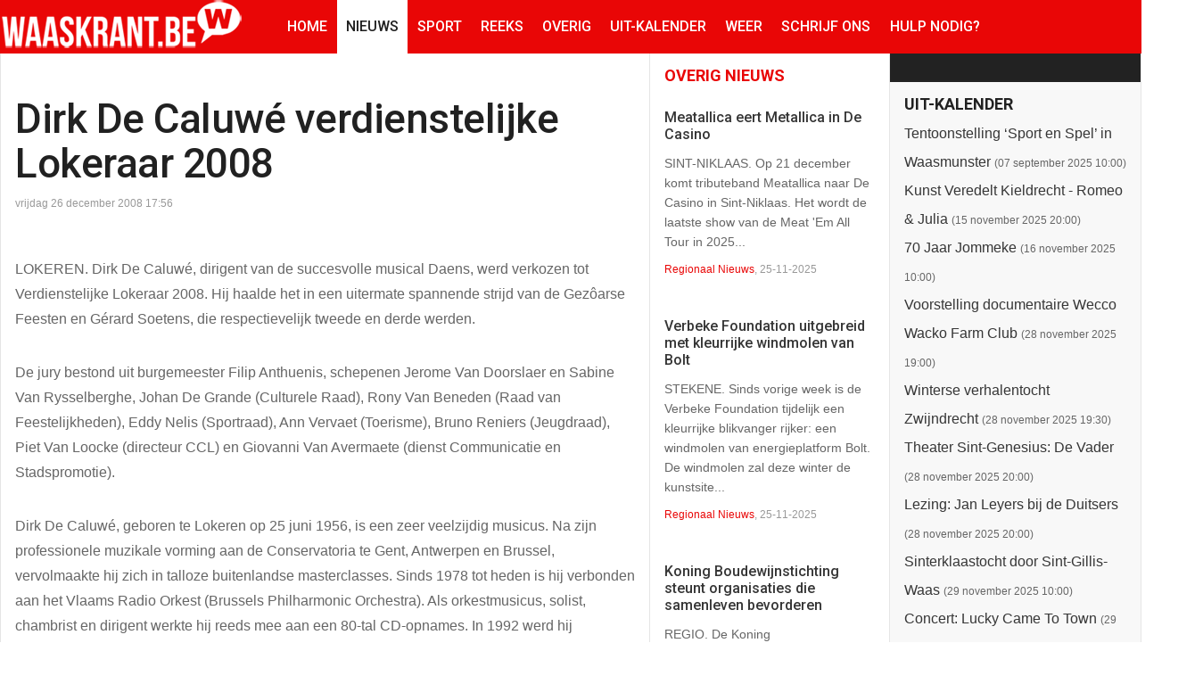

--- FILE ---
content_type: text/html; charset=utf-8
request_url: https://waaskrant.be/nieuws/10878-dirk-de-caluwe-verdienstelijke-lokeraar-2008-v15-10878
body_size: 14835
content:
<!DOCTYPE html>
<html lang="nl-nl" >
<head>
		 
          <meta name="viewport" content="width=device-width, initial-scale=1, maximum-scale=2.0">
      
    <base href="https://waaskrant.be/nieuws/10878-dirk-de-caluwe-verdienstelijke-lokeraar-2008-v15-10878" />
	<meta http-equiv="content-type" content="text/html; charset=utf-8" />
	<meta name="keywords" content="verdienstelijkelokeraar" />
	<meta property="og:title" content="Dirk De Caluwé verdienstelijke Lokeraar 2008" />
	<meta property="og:type" content="article" />
	<meta property="og:url" content="https://waaskrant.be/nieuws/10878-dirk-de-caluwe-verdienstelijke-lokeraar-2008-v15-10878" />
	<meta property="og:site_name" content="Waaskrant" />
	<title>Dirk De Caluwé verdienstelijke Lokeraar 2008 - Waaskrant</title>
	<link href="https://www.waaskrant.be/templates/gk_news/images/favicon.ico" rel="shortcut icon" type="image/vnd.microsoft.icon" />
	<link href="https://www.waaskrant.be/templates/gk_news/css/k2.css" rel="stylesheet" type="text/css" />
	<link href="https://www.waaskrant.be/templates/gk_news/css/normalize.css" rel="stylesheet" type="text/css" />
	<link href="https://www.waaskrant.be/templates/gk_news/css/layout.css" rel="stylesheet" type="text/css" />
	<link href="https://www.waaskrant.be/templates/gk_news/css/joomla.css" rel="stylesheet" type="text/css" />
	<link href="https://www.waaskrant.be/templates/gk_news/css/system/system.css" rel="stylesheet" type="text/css" />
	<link href="https://www.waaskrant.be/templates/gk_news/css/template.css" rel="stylesheet" type="text/css" />
	<link href="https://www.waaskrant.be/templates/gk_news/css/menu/menu.css" rel="stylesheet" type="text/css" />
	<link href="https://www.waaskrant.be/templates/gk_news/css/gk.stuff.css" rel="stylesheet" type="text/css" />
	<link href="https://www.waaskrant.be/templates/gk_news/css/font-awesome.min.css" rel="stylesheet" type="text/css" />
	<link href="https://www.waaskrant.be/templates/gk_news/css/style1.css" rel="stylesheet" type="text/css" />
	<link href="https://www.waaskrant.be/templates/gk_news/css/typography/typography.style1.css" rel="stylesheet" type="text/css" />
	<link href="//fonts.googleapis.com/css?family=Roboto:400,500,700,400italic" rel="stylesheet" type="text/css" />
	<link href="/media/mod_rseventspro_upcoming/css/style.css?0d28313f13d16dbfe03a92d06af1eb96" rel="stylesheet" type="text/css" />
	<link href="https://www.waaskrant.be/modules/mod_news_pro_gk5/interface/css/style.css" rel="stylesheet" type="text/css" />
	<link href="/modules/mod_relateditems_xtd/tmpl/default/grid.min.css?v=2.0.0" rel="stylesheet" type="text/css" />
	<link href="/modules/mod_relateditems_xtd/tmpl/default/animate.min.css?v=2.0.0" rel="stylesheet" type="text/css" />
	<link href="/modules/mod_relateditems_xtd/tmpl/default/skin/.css?v=2.0.0" rel="stylesheet" type="text/css" />
	<link href="/plugins/system/cookiespolicynotificationbar/assets/css/cpnb-style.min.css" rel="stylesheet" media="all" type="text/css" />
	<style type="text/css">
.gkcol { width: 220px; }body,
.box .header small,
dl#tabs dt.tabs span h3, 
dl.tabs dt.tabs span h3,
.gkMenu > ul > li li,
.bigtitle h3.header,
.box.badge-new .header::after,
.box.badge-popular .header::after,
.box.badge-top .header::after { font-family: Arial, Helvetica, sans-serif; }
h1, h2, h3, h4, h5, h6,#gkLogo.text,
.gkMenu > ul > li,
#gkTopMenu,
#gkUserArea,
.box .header,
.itemAuthorContent h3,
.gkTabsNav,
th,
.nsphover .nspInfo2 { font-family: 'Roboto', Arial, sans-serif; }
.blank { font-family: Arial, Helvetica, sans-serif; }
.blank { font-family: Arial, Helvetica, sans-serif; }
@media screen and (max-width: 772.5px) {
	    	#k2Container .itemsContainer { width: 100%!important; } 
	    	.cols-2 .column-1,
	    	.cols-2 .column-2,
	    	.cols-3 .column-1,
	    	.cols-3 .column-2,
	    	.cols-3 .column-3,
	    	.demo-typo-col2,
	    	.demo-typo-col3,
	    	.demo-typo-col4 {width: 100%; }
	    	}#gkSidebar { width: 22%; }
#gkSearch { width: 22%; }
#gkBreadcrumb { width: 78%; }
#gkPageContent { background-position: 78% 0!important; }#gkInset { width: 27%; }
#gkContent { background-position: 73% 0!important; }#gkMainbody > div { width: 100%; }
#gkContent { width: 78%; }
#gkContentWrap { width: 73%; }
.gkPage { max-width: 1920px; }
#menu156 > div,
#menu156 > div > .childcontent-inner { width: 220px; }
#menu165 > div,
#menu165 > div > .childcontent-inner { width: 220px; }


/* BEGIN: Cookies Policy Notification Bar - J! system plugin (Powered by: Web357.com) */
.cpnb-outer { border-color: rgba(32, 34, 38, 1); }
.cpnb-outer.cpnb-div-position-top { border-bottom-width: 1px; }
.cpnb-outer.cpnb-div-position-bottom { border-top-width: 1px; }
.cpnb-outer.cpnb-div-position-top-left, .cpnb-outer.cpnb-div-position-top-right, .cpnb-outer.cpnb-div-position-bottom-left, .cpnb-outer.cpnb-div-position-bottom-right { border-width: 1px; }
.cpnb-message { color: #F1F1F3; }
.cpnb-message a { color: #FFF }
.cpnb-button, .cpnb-button-ok, .cpnb-m-enableAllButton { -webkit-border-radius: 4px; -moz-border-radius: 4px; border-radius: 4px; font-size: 12px; color: #fff; background-color: rgba(59, 137, 199, 1); }
.cpnb-button:hover, .cpnb-button:focus, .cpnb-button-ok:hover, .cpnb-button-ok:focus, .cpnb-m-enableAllButton:hover, .cpnb-m-enableAllButton:focus { color: #fff; background-color: rgba(49, 118, 175, 1); }
.cpnb-button-decline, .cpnb-button-delete, .cpnb-button-decline-modal, .cpnb-m-DeclineAllButton { color: #fff; background-color: rgba(119, 31, 31, 1); }
.cpnb-button-decline:hover, .cpnb-button-decline:focus, .cpnb-button-delete:hover, .cpnb-button-delete:focus, .cpnb-button-decline-modal:hover, .cpnb-button-decline-modal:focus, .cpnb-m-DeclineAllButton:hover, .cpnb-m-DeclineAllButton:focus { color: #fff; background-color: rgba(175, 38, 20, 1); }
.cpnb-button-cancel, .cpnb-button-reload, .cpnb-button-cancel-modal { color: #fff; background-color: rgba(90, 90, 90, 1); }
.cpnb-button-cancel:hover, .cpnb-button-cancel:focus, .cpnb-button-reload:hover, .cpnb-button-reload:focus, .cpnb-button-cancel-modal:hover, .cpnb-button-cancel-modal:focus { color: #fff; background-color: rgba(54, 54, 54, 1); }
.cpnb-button-settings, .cpnb-button-settings-modal { color: #fff; background-color: rgba(90, 90, 90, 1); }
.cpnb-button-settings:hover, .cpnb-button-settings:focus, .cpnb-button-settings-modal:hover, .cpnb-button-settings-modal:focus { color: #fff; background-color: rgba(54, 54, 54, 1); }
.cpnb-button-more-default, .cpnb-button-more-modal { color: #fff; background-color: rgba(123, 138, 139, 1); }
.cpnb-button-more-default:hover, .cpnb-button-more-modal:hover, .cpnb-button-more-default:focus, .cpnb-button-more-modal:focus { color: #fff; background-color: rgba(105, 118, 119, 1); }
.cpnb-m-SaveChangesButton { color: #fff; background-color: rgba(133, 199, 136, 1); }
.cpnb-m-SaveChangesButton:hover, .cpnb-m-SaveChangesButton:focus { color: #fff; background-color: rgba(96, 153, 100, 1); }
@media only screen and (max-width: 600px) {
.cpnb-left-menu-toggle::after, .cpnb-left-menu-toggle-button {
content: "Categories";
}
}
/* END: Cookies Policy Notification Bar - J! system plugin (Powered by: Web357.com) */

	</style>
	<script type="application/json" class="joomla-script-options new">{"csrf.token":"df451c9f945de12cfbd6fe80d2738742","system.paths":{"root":"","base":""}}</script>
	<script src="/media/jui/js/jquery.min.js?0d28313f13d16dbfe03a92d06af1eb96" type="text/javascript"></script>
	<script src="/media/jui/js/jquery-noconflict.js?0d28313f13d16dbfe03a92d06af1eb96" type="text/javascript"></script>
	<script src="/media/jui/js/jquery-migrate.min.js?0d28313f13d16dbfe03a92d06af1eb96" type="text/javascript"></script>
	<script src="/media/jui/js/bootstrap.min.js?0d28313f13d16dbfe03a92d06af1eb96" type="text/javascript"></script>
	<script src="/media/system/js/mootools-core.js?0d28313f13d16dbfe03a92d06af1eb96" type="text/javascript"></script>
	<script src="/media/system/js/core.js?0d28313f13d16dbfe03a92d06af1eb96" type="text/javascript"></script>
	<script src="/media/system/js/mootools-more.js?0d28313f13d16dbfe03a92d06af1eb96" type="text/javascript"></script>
	<script src="https://www.waaskrant.be/templates/gk_news/js/gk.scripts.js" type="text/javascript"></script>
	<script src="https://www.waaskrant.be/templates/gk_news/js/gk.menu.js" type="text/javascript"></script>
	<script src="https://www.waaskrant.be/templates/gk_news/js/fitvids.jquery.js" type="text/javascript"></script>
	<script src="https://www.waaskrant.be/modules/mod_news_pro_gk5/interface/scripts/engine.jquery.js" type="text/javascript"></script>
	<script src="/plugins/system/cookiespolicynotificationbar/assets/js/cookies-policy-notification-bar.min.js" type="text/javascript"></script>
	<script type="text/javascript">

 $GKMenu = { height:true, width:false, duration: 250 };
$GK_TMPL_URL = "https://www.waaskrant.be/templates/gk_news";

$GK_URL = "https://www.waaskrant.be/";


// BEGIN: Cookies Policy Notification Bar - J! system plugin (Powered by: Web357.com)
var cpnb_config = {"w357_joomla_caching":0,"w357_position":"bottom","w357_show_close_x_icon":"1","w357_hide_after_time":"yes","w357_duration":"60","w357_animate_duration":"1000","w357_limit":"0","w357_message":"Wij gebruiken cookies om uw ervaring op onze website te verbeteren. Door het surfen op deze website, gaat u akkoord met de door ons gebruik van cookies.","w357_display_ok_btn":"1","w357_buttonText":"Ok, ik heb het begrepen.","w357_display_decline_btn":"1","w357_buttonDeclineText":"Decline","w357_display_cancel_btn":"0","w357_buttonCancelText":"Cancel","w357_display_settings_btn":0,"w357_buttonSettingsText":"Instellingen","w357_buttonMoreText":"Meer info","w357_buttonMoreLink":"","w357_display_more_info_btn":"1","w357_fontColor":"#F1F1F3","w357_linkColor":"#FFF","w357_fontSize":"12px","w357_backgroundColor":"rgba(50, 58, 69, 1)","w357_borderWidth":"1","w357_body_cover":"1","w357_overlay_state":"0","w357_overlay_color":"rgba(10, 10, 10, 0.3)","w357_height":"auto","w357_cookie_name":"cookiesDirective","w357_link_target":"_self","w357_popup_width":"800","w357_popup_height":"600","w357_customText":"\u003Ch1\u003ECookiesbeleid\u003C\/h1\u003E\u003Chr\u003E\u003Ch3\u003EAlgemeen gebruik\u003C\/h3\u003E\u003Cp\u003EWij gebruiken cookies, tracking pixels en aanverwante technologie op onze website. Cookies zijn kleine data bestanden welke door ons platform geplaatst worden en op uw apparaat opgeslagen worden. Onze website plaatst cookies van derden voor een verscheidenheid aan doeleinden waaronder voor de werking en personalisatie van de website. Cookies kunnen ook gebruikt worden om te tracken hoe u de website gebruikt om advertenties aan u te tonen op andere websites.\u003C\/p\u003E\u003Ch3\u003EDerde partijen\u003C\/h3\u003E\u003Cp\u003EOnze website maakt gebruik van verschillende diensten. Door het gebruik van onze website, kunnen deze diensten geanonimiseerde cookies in de browser van de bezoeker plaatsen en zouden zij hun eigen cookies in het cookie bestand van de bezoeker kunnen plaatsen. Sommige van deze diensten omvatten, maar zijn niet beperkt tot: Google, Facebook, Twitter, Adroll, MailChimp, Sucuri, Intercom en andere sociale netwerken, advertentie agentschappen, beveiligings firewalls, statistiek bedrijven en serviceproviders. Deze diensten kunnen mogelijk ook anonieme identifiers verzamelen als IP-adres, HTTP-verwijzer, Unieke apparaat Identifier en andere niet-persoonlijke identificeerbare informatie en server logs.\u003C\/p\u003E\u003Chr\u003E","w357_more_info_btn_type":"custom_text","w357_blockCookies":"1","w357_autoAcceptAfterScrolling":"0","w357_numOfScrolledPixelsBeforeAutoAccept":"300","w357_reloadPageAfterAccept":"0","w357_enableConfirmationAlerts":"0","w357_enableConfirmationAlertsForAcceptBtn":0,"w357_enableConfirmationAlertsForDeclineBtn":0,"w357_enableConfirmationAlertsForDeleteBtn":0,"w357_confirm_allow_msg":"Door deze actie uit te voeren zullen alle ingestelde cookies voor deze website ingeschakeld worden. Weet u zeker dat u alle cookies voor deze website wilt inschakelen?","w357_confirm_delete_msg":"Door deze actie uit te voeren zullen alle ingestelde cookies voor deze website uitgeschakeld en verwijderd worden in uw browser. Weet u zeker dat u alle cookies voor deze website wilt uitschakelen en verwijderen in uw browser?","w357_show_in_iframes":"0","w357_shortcode_is_enabled_on_this_page":0,"w357_base_url":"https:\/\/www.waaskrant.be\/","w357_base_ajax_url":"https:\/\/www.waaskrant.be\/","w357_current_url":"https:\/\/waaskrant.be\/nieuws\/10878-dirk-de-caluwe-verdienstelijke-lokeraar-2008-v15-10878","w357_always_display":"0","w357_show_notification_bar":true,"w357_expiration_cookieSettings":"365","w357_expiration_cookieAccept":"365","w357_expiration_cookieDecline":"180","w357_expiration_cookieCancel":"3","w357_accept_button_class_notification_bar":"cpnb-accept-btn","w357_decline_button_class_notification_bar":"cpnb-decline-btn","w357_cancel_button_class_notification_bar":"cpnb-cancel-btn","w357_settings_button_class_notification_bar":"cpnb-settings-btn","w357_moreinfo_button_class_notification_bar":"cpnb-moreinfo-btn","w357_accept_button_class_notification_bar_modal_window":"cpnb-accept-btn-m","w357_decline_button_class_notification_bar_modal_window":"cpnb-decline-btn-m","w357_save_button_class_notification_bar_modal_window":"cpnb-save-btn-m","w357_buttons_ordering":"[\u0022ok\u0022,\u0022decline\u0022,\u0022cancel\u0022,\u0022settings\u0022,\u0022moreinfo\u0022]"};
// END: Cookies Policy Notification Bar - J! system plugin (Powered by: Web357.com)


// BEGIN: Cookies Policy Notification Bar - J! system plugin (Powered by: Web357.com)
var cpnb_cookiesCategories = {"cookie_categories_group0":{"cookie_category_id":"required-cookies","cookie_category_name":"Required Cookies","cookie_category_description":"The Required or Functional cookies relate to the functionality of our websites and allow us to improve the service we offer to you through our websites, for example by allowing you to carry information across pages of our website to avoid you having to re-enter information, or by recognizing your preferences when you return to our website.","cookie_category_checked_by_default":"2","cookie_category_status":"1"},"cookie_categories_group1":{"cookie_category_id":"analytical-cookies","cookie_category_name":"Analytical Cookies","cookie_category_description":"Analytical cookies allow us to recognize and to count the number of visitors to our website, to see how visitors move around the website when they are using it and to record which content viewers view and are interested in. This helps us to determine how frequently particular pages and advertisements are visited and to determine the most popular areas of our website. This helps us to improve the service which we offer to you by helping us make sure our users are finding the information they are looking for, by providing anonymized demographic data to third parties in order to target advertising more appropriately to you, and by tracking the success of advertising campaigns on our website.","cookie_category_checked_by_default":"1","cookie_category_status":"1"},"cookie_categories_group2":{"cookie_category_id":"social-media-cookies","cookie_category_name":"Social Media","cookie_category_description":"These cookies allow you to share Website content with social media platforms (e.g., Facebook, Twitter, Instagram). We have no control over these cookies as they are set by the social media platforms themselves.","cookie_category_checked_by_default":"1","cookie_category_status":"1"},"cookie_categories_group3":{"cookie_category_id":"targeted-advertising-cookies","cookie_category_name":"Targeted Advertising Cookies","cookie_category_description":"Advertising and targeting cookies are used to deliver advertisements more relevant to you, but can also limit the number of times you see an advertisement and be used to chart the effectiveness of an ad campaign by tracking users’ clicks. They can also provide security in transactions. They are usually placed by third-party advertising networks with a website operator’s permission but can be placed by the operator themselves. They can remember that you have visited a website, and this information can be shared with other organizations, including other advertisers. They cannot determine who you are though, as the data collected is never linked to your profile.","cookie_category_checked_by_default":"1","cookie_category_status":"1"}};
// END: Cookies Policy Notification Bar - J! system plugin (Powered by: Web357.com)


// BEGIN: Cookies Policy Notification Bar - J! system plugin (Powered by: Web357.com)
var cpnb_manager = {"w357_m_modalState":"0","w357_m_floatButtonState":"1","w357_m_floatButtonPosition":"bottom_left","w357_m_HashLink":"cookies","w357_m_modal_menuItemSelectedBgColor":"rgba(200, 200, 200, 1)","w357_m_saveChangesButtonColorAfterChange":"rgba(13, 92, 45, 1)","w357_m_floatButtonIconSrc":"https:\/\/www.waaskrant.be\/media\/plg_system_cookiespolicynotificationbar\/icons\/cpnb-cookies-manager-icon-1-64x64.png","w357_m_FloatButtonIconType":"image","w357_m_FloatButtonIconFontAwesomeName":"fas fa-cookie-bite","w357_m_FloatButtonIconFontAwesomeSize":"fa-lg","w357_m_FloatButtonIconFontAwesomeColor":"rgba(61, 47, 44, 0.84)","w357_m_FloatButtonIconUikitName":"cog","w357_m_FloatButtonIconUikitSize":"1","w357_m_FloatButtonIconUikitColor":"rgba(61, 47, 44, 0.84)","w357_m_floatButtonText":"Cookies Manager","w357_m_modalHeadingText":"Geavanceerde cookie-instellingen","w357_m_checkboxText":"Geactiveerd","w357_m_lockedText":"(Vergrendeld)","w357_m_EnableAllButtonText":"Sta Alle Cookies toe","w357_m_DeclineAllButtonText":"Alle Cookies Afwijzen","w357_m_SaveChangesButtonText":"Instellingen Opslaan","w357_m_confirmationAlertRequiredCookies":"Deze cookies zijn strikt noodzakelijk voor deze website. U kunt deze categorie cookies niet uitschakelen. Dank u voor uw begrip!"};
// END: Cookies Policy Notification Bar - J! system plugin (Powered by: Web357.com)

	</script>
	<link rel="apple-touch-icon" href="https://www.waaskrant.be/templates/gk_news/images/touch-device.png">
	<link rel="apple-touch-icon-precomposed" href="https://www.waaskrant.be/templates/gk_news/images/touch-device.png">

    <link rel="stylesheet" href="https://www.waaskrant.be/templates/gk_news/css/small.desktop.css" media="(max-width: 1920px)" />
<link rel="stylesheet" href="https://www.waaskrant.be/templates/gk_news/css/tablet.css" media="(max-width: 1030px)" />
<link rel="stylesheet" href="https://www.waaskrant.be/templates/gk_news/css/small.tablet.css" media="(max-width: 900px)" />
<link rel="stylesheet" href="https://www.waaskrant.be/templates/gk_news/css/mobile.css" media="(max-width: 640px)" />
<link rel="stylesheet" href="https://www.waaskrant.be/templates/gk_news/css/override.css" />

<!--[if IE 9]>
<link rel="stylesheet" href="https://www.waaskrant.be/templates/gk_news/css/ie/ie9.css" type="text/css" />
<![endif]-->

<!--[if IE 8]>
<link rel="stylesheet" href="https://www.waaskrant.be/templates/gk_news/css/ie/ie8.css" type="text/css" />
<![endif]-->

<!--[if lte IE 7]>
<link rel="stylesheet" href="https://www.waaskrant.be/templates/gk_news/css/ie/ie7.css" type="text/css" />
<![endif]-->

<!--[if (gte IE 6)&(lte IE 8)]>
<script type="text/javascript" src="https://www.waaskrant.be/templates/gk_news/js/respond.js"></script>
<script type="text/javascript" src="https://www.waaskrant.be/templates/gk_news/js/selectivizr.js"></script>
<script type="text/javascript" src="http://html5shim.googlecode.com/svn/trunk/html5.js"></script>
<![endif]-->

	 </head>
<body data-tablet-width="1030" data-mobile-width="640" data-smoothscroll="1">
			
	
        
    <section id="gkPageTop" >
    	<div class="gkPage">                    	
		    
          <a href="https://www.waaskrant.be/" id="gkLogo">
        <img src="https://www.waaskrant.be/images/logo_waaskrant_web2016.png" alt="Waaskrant" />
     </a>
     		    
		    		    <div id="gkMobileMenu">
		    	<i></i>
		    </div>
		    		    
		    		    
		    		    <div class="gkMainMenu">
		    	<nav id="gkExtraMenu" class="gkMenu">
<ul class="gkmenu level0"><li  class="first"><a href="https://www.waaskrant.be/"  class=" first" id="menu301"  >Home</a></li><li  class="active"><a href="/nieuws"  class=" active" id="menu155"  >Nieuws</a></li><li  class="haschild"><a href="/sport"  class=" haschild" id="menu156"  >Sport</a><div class="childcontent">
<div class="childcontent-inner">
<div class="gkcol gkcol  first"><ul class="gkmenu level1"><li  class="first"><a href="/sport/biljart"  class=" first" id="menu157"  >Biljart</a></li><li ><a href="/sport/tennis"  id="menu158"  >Tennis</a></li><li ><a href="/sport/voetbal"  id="menu159"  >Voetbal</a></li><li ><a href="/sport/watersport"  id="menu160"  >Watersport</a></li><li ><a href="/sport/wielersport"  id="menu161"  >Wielersport</a></li><li ><a href="/sport/zaalsport"  id="menu162"  >Zaalsport</a></li><li  class="last"><a href="/sport/overig-sportnieuws"  class=" last" id="menu163"  >Overig sportnieuws</a></li></ul></div>
</div>
</div></li><li ><a href="/reeks"  id="menu180"  >Reeks</a></li><li ><a href="/overig-nieuws"  id="menu356"  >Overig</a></li><li  class="haschild"><a href="/uit-kalender"  class=" haschild" id="menu165"  >Uit-Kalender</a><div class="childcontent">
<div class="childcontent-inner">
<div class="gkcol gkcol  first"><ul class="gkmenu level1"><li  class="first"><a href="/uit-kalender/zo-werkt-het"  class=" first" id="menu2628"  >Zo werkt het</a></li></ul></div>
</div>
</div></li><li ><a href="/weer"  id="menu177"  >Weer</a></li><li ><a href="/schrijf-ons"  id="menu429"  >Schrijf ons</a></li><li ></li><li  class="last"><a href="/hulp-nodig"  class=" last" id="menu2627"  >Hulp nodig?</a></li></ul>
</nav>   
	    	</div>
	    	    	</div>
    </section>
    
    
		
	
	<div id="gkPageContent" class="gkPage">
    	<section id="gkContent">					
			<div id="gkContentWrap">
								
								
				
					
				
				<section id="gkMainbody">
					<div>
											
<article class="item-page view-article" itemscope itemtype="https://schema.org/Article">
<meta itemprop="inLanguage" content="nl-NL" />
		
	<header>
		
				<h1 itemprop="name">
			 Dirk De Caluwé verdienstelijke Lokeraar 2008		</h1>
		
				<ul>	
						<li class="created">
				<time datetime ="2008-12-26T17:56:19+01:00"  itemprop="dateCreated">
					vrijdag 26 december 2008 17:56				</time>
			</li>
			
					</ul>
			</header>

	


<div class="itemBody">
		
		
		
		
	
		
		
		<span itemprop="articleBody" class="articleFullText">
		<p>LOKEREN. Dirk De Caluwé, dirigent van de succesvolle musical Daens, werd verkozen tot Verdienstelijke Lokeraar 2008. Hij haalde het in een uitermate spannende strijd van de Gezôarse Feesten en Gérard Soetens, die respectievelijk tweede en derde werden.</p>
 
<p>De jury bestond uit burgemeester Filip Anthuenis, schepenen Jerome Van Doorslaer en Sabine Van Rysselberghe, Johan De Grande (Culturele Raad), Rony Van Beneden (Raad van Feestelijkheden), Eddy Nelis (Sportraad), Ann Vervaet (Toerisme), Bruno Reniers (Jeugdraad), Piet Van Loocke (directeur CCL) en Giovanni Van Avermaete (dienst Communicatie en Stadspromotie).</p>
<p>Dirk De Caluwé, geboren te Lokeren op 25 juni 1956, is een zeer veelzijdig musicus. Na zijn professionele muzikale vorming aan de Conservatoria te Gent, Antwerpen en Brussel, vervolmaakte hij zich in talloze buitenlandse masterclasses. Sinds 1978 tot heden is hij verbonden aan het Vlaams Radio Orkest (Brussels Philharmonic Orchestra). Als orkestmusicus, solist, chambrist en dirigent werkte hij reeds mee aan een 80-tal CD-opnames. In 1992 werd hij aangesteld als docent orkestdirectie aan het Conservatorium Antwerpen.</p>
<p>Hij is één van de weinige Belgische dirigenten die het wereldvermaarde London Philharmonic Orchestra mochten dirigeren. Zijn veelzijdigheid wordt bewezen als men ziet welke internationale grootheden zijn pad doorkruisten, o.a.: Walter Boeykens, Robert Groslot, Toots Tielemans, Luciano Pavarotti, Placido Domingo, José Carreras, Andrea Bocelli, Sting en Joe Cocker. In 2001 dirigeerde hij de succesvolle musical 'Kuifje', in 2002 het Philharmonisch Orkest van Praag, in 2003 de Muziekkapel van de Koninklijke Nederlandse Luchtmacht. Van 1987 tot 2007 was hij dirigent van het Koninklijk Harmonieorkest Ste-Cecila Zele. Onder zijn 20-jarige leiding groeide dit 'superieur' orkest uit tot een van de meest toonaangevende muziekverenigingen van Vlaanderen.</p>
<p>In Lokeren wist Dirk ettelijke jaren lang jonge musici te enthousiasmeren als leraar maar ook als interim-directeur van de Stedelijke Muziekacademie. Voor heel veel Lokeraars klinken ook de Kerstaperitieven en de Nieuwjaarsconcerten in het Cultureel Centrum onder zijn leiding nog na.</p>
<p>Het is bijna onbegonnen werk een opsomming te geven van alle creaties die de Lokerse dirigent reeds gebracht heeft.  Om er enkele te noemen:<br />- dirigeerde in 2007 'Tura in symfonie' in Vorst Nationaal. Dit concert werd uitgezonden door TV1, en haalde maar liefst 430.000 kijkers, met een waarderingscijfer van 8,2, wat uitzonderlijk is voor een muziekspecial;<br />- Van mei tot november 2007 dirigeerde hij de succesvolle herneming van de musical Kuifje in het Nieuw Luxor Theater te Rotterdam, het Casino Kursaal te Oostende en de Stadsschouwburg te Antwerpen;<br />- Educatieve DVD 'Young composers meet Young conductors': hierin worden studenten orkestdirectie van Dirk De Caluwé van begin tot eindfase begeleid en opgeleid.  De DVD wordt uitgegeven door Beriato Music en kent een zeer grote internationale verspreiding, zelfs tot in Japan;<br />- Dirk dirigeerde de soundtrack van en met Jan Leyers voor de film 'Buitenspel' van Jan Verheyen.</p>
<p>Dit jaar werkte hij zich in de kijker als dirigent van de musical Daens, de 'Beste Vlaamse Musical ooit'. Als dirigent heeft Dirk De Caluwé uiteraard een groot aandeel in dit succes. Acteurs Jo De Meyere, Lucas Van den Eynde, Free Souffriau,… spelen en zingen er naast Chris Van den Durpel, die vroeger ook ooit verkozen werd tot verdienstelijke Lokeraar. De musical “Daens”, van Stijn Coninx - Frank Van Laecke - Dirk Brossé is een productie van Studio 100.</p>
<p>Vrijdagvoormiddag 19 december werd de laureaat in het Lokerse stadhuis voorgesteld aan de pers. Dirk De Caluwé praatte met een aanstekelijk enthousiasme over zijn werk, over Lokeren, over de musical Daens. Hij dankte de jury en zegde van zichzelf dat hij, zoals de meeste mensen, niet geheel verstoken is van een tikje ijdelheid. Mede daardoor doet de toekenning van de prijs hem ontzettend veel plezier.</p>
<p>"Ik ben een geboren en getogen Lokeraar. Al 52 jaar een trotse en fiere Lokeraar ook", aldus De Caluwé. Zijn ouders woonden op de hoek Kerkstraat-Poststraat; nauwelijks 5 meter daarvandaan houdt zijn broer nu taverne 'Den Abajour' open. Zelf woont hij in de Geuzenberg te Lokeren, is bijzonder gelukkig getrouwd met een rasechte Limburgse uit de Katarakt-streek Haspengouw, en vader van drie kinderen. Hij gaat 2 à 3 keer per week joggen in het Bospark-Verloren Bos.<br />Over zijn werk zegt Dirk: "Mijn echte plaats is op het podium. Dirigenten gaan heel lang mee. Als ik het geluk heb van even oud te worden als mijn vader, dan is Daens niet mijn laatste musical geweest. Dit is mijn ding." Aan de jeugd geeft hij de raad: "Doe iets wat ge met passie doet."</p>
<p align="center">
<div class="mosimage" style="width: 550px; border-width: 1px;"><img title="Image" src="/images/stories/regionws/2008/lok_2612_verdienstelijkelokeraar-550.jpg" border="0" alt="Image" hspace="6" width="550" height="413" />
<div class="mosimage_caption">Vlnr: Giovanni Van Avermaet, schepen Van Doorslaer, Dirk De Caluwé, Burgemeester Anthuenis, schepen Van Rysselberghe, Johan De Grande</div>
</div>
</p>
<p>De Verdienstelijke Lokeraar 2008, werkt met 'Daens' voor het eerst tijdelijk in dienst bij Studio 100. Zowel over de musical, als over productiehuis Studio 100, als over de locatie in Berchem, vertelt hij bijzonder enthousiast. Eigenlijk hoopt hij dat het vroegere postsorteercentrum in Berchem permanent zou kunnen behouden worden voor gelijkaardige producties.</p>
<p>Over de musical zelf vernemen we dat men komend weekend aan de 95ste voorstelling toe is. Voorlopige planning is dat er zou gespeeld worden tot 18 januari 2009. Dirk De Caluwé noemt het bijwonen van de musical een unieke, niet te missen ervaring en geeft nog de raad: “Als je dit wil zien, wacht niet te lang. Het komt daarna nooit meer terug, en wie nu niet gaat kijken kan er later spijt van hebben”. Hij voegt er nog bewonderend aan toe, bijzonder getroffen te zijn door de gedrevenheid en het professionalisme van acteur Jo De Meyere, die binnenkort 70 jaar wordt, maar als voorbeeld kan dienen voor veel jonge acteurs.</p>
<p>De officiële huldiging met overhandiging van een kunstwerk aan Verdienstelijke Lokeraar 2008 Dirk De Caluwé zal plaatshebben op 19 januari 2009 om 19.30 uur. Informatie en reservatie musical Daens via <a href="http://www.daens.be" target="_blank">daens.be</a> en <a href="http://www.sherpa.be" target="_blank">sherpa.be</a>. (jdw)</p>
<p> </p><p id="slidetag">&nbsp;</p>	</span>
	
		
		
	</div>
		
	
		<span class="item-social-icons">		
				<a href="https://www.facebook.com/sharer.php?u=https://waaskrant.be/nieuws/10878-dirk-de-caluwe-verdienstelijke-lokeraar-2008-v15-10878" target="_blank" title="Facebook" class="facebook icon-share-popup"><i class="fa fa-facebook"></i></a>
				
				<a href="http://twitter.com/intent/tweet?source=sharethiscom&amp;url=https://waaskrant.be/nieuws/10878-dirk-de-caluwe-verdienstelijke-lokeraar-2008-v15-10878" target="_blank" title="Twitter" class="twitter icon-share-popup"><i class="fa fa-twitter"></i></a>
				
				<a href="https://plus.google.com/share?url=https://waaskrant.be/nieuws/10878-dirk-de-caluwe-verdienstelijke-lokeraar-2008-v15-10878" target="_blank" title="Google+" class="google icon-share-popup"><i class="fa fa-google-plus"></i></a>
				
				<a href="javascript:void((function()%7Bvar%20e=document.createElement('script');e.setAttribute('type','text/javascript');e.setAttribute('charset','UTF-8');e.setAttribute('src','//assets.pinterest.com/js/pinmarklet.js?r='+Math.random()*99999999);document.body.appendChild(e)%7D)());" title="Pinterest" class="pinterest"><i class="fa fa-pinterest-p"></i></a>
				
				<a href="https://www.linkedin.com/cws/share?url=https://waaskrant.be/nieuws/10878-dirk-de-caluwe-verdienstelijke-lokeraar-2008-v15-10878" title="LinkedIn" class="linkedin icon-share-popup"><i class="fa fa-linkedin"></i></a>
				
			</span>
		
	
	  
	</article>
										</div>
					
									</section>
				
								<section id="gkMainbodyBottom">
					<div class="box color nomargin"><h3 class="header">Lees ook:</h3><div class="content"><div class="mfp_default_skin_ mfp_mid_96">  
    <div class="mfp-grid">  
                    <div class="mfp-col-xs-12 mfp-col-sm-6 mfp-col-md-INF mfp_default_item">
                    <div>
                                                            <h4 class="mfp_default_title">    
                        <a href="/nieuws/22904-acrosoma-is-meest-verdienstelijke-lokeraar-2013" itemprop="url">
                            Acrosoma is Meest Verdienstelijke Lokeraar 2013                        </a>
                    </h4>
                                                            		
                    <p class="mfp_introtext">
                                                LOKEREN. Tijdens een speciale huldezitting werd op maandag 28 januari in het Lokers stadhuis bekendgemaakt wie verkozen werd tot Meest Verdienstelijke Lokeraar 2013. De avond werd muzikaal...                    </p>
                                                            </div>
                </div>
                                <div class="mfp-col-xs-12 mfp-col-sm-6 mfp-col-md-INF mfp_default_item">
                    <div>
                                                            <h4 class="mfp_default_title">    
                        <a href="/nieuws/21425-acteur-tom-audenaert-meest-verdienstelijke-lokeraar-2011-v15-21425" itemprop="url">
                            Acteur Tom Audenaert meest verdienstelijke Lokeraar 2011                        </a>
                    </h4>
                                                            		
                    <p class="mfp_introtext">
                                                LOKEREN. In het Lokers stadhuis werd dinsdag  de naam bekend gemaakt van de Meest Verdienstelijke Lokeraar 2011: Tom Audenaert. De uit Lokeren afkomstige acteur werkte zich dit jaar in de kijker...                    </p>
                                                            </div>
                </div>
                                <div class="mfp-col-xs-12 mfp-col-sm-6 mfp-col-md-INF mfp_default_item">
                    <div>
                                                            <h4 class="mfp_default_title">    
                        <a href="/nieuws/18775-trofee-meest-verdienstelijke-lokeraar-officieel-uitgereikt-aan-sporting-v15-18775" itemprop="url">
                            Trofee Meest Verdienstelijke Lokeraar officieel uitgereikt aan Sporting                        </a>
                    </h4>
                                                            		
                    <p class="mfp_introtext">
                                                LOKEREN. Reeds eind vorig jaar raakte bekend dat voetbalclub Sporting Lokeren door een jury verkozen was tot Meest Verdienstelijke Lokeraar 2010. Voor de officiële uitreiking wensten het...                    </p>
                                                            </div>
                </div>
                                <div class="mfp-col-xs-12 mfp-col-sm-6 mfp-col-md-INF mfp_default_item">
                    <div>
                                                            <h4 class="mfp_default_title">    
                        <a href="/nieuws/18460-voorzitter-lambrecht-tevreden-met-sporting-lokeren-als-meest-verdienstelijke-lokeraar-2010-v15-18460" itemprop="url">
                            Voorzitter Lambrecht tevreden met Sporting Lokeren als Meest Verdienstelijke Lokeraar 2010                         </a>
                    </h4>
                                                            		
                    <p class="mfp_introtext">
                                                LOKEREN. Donderdagavond 23 dcember werd bekendgemaakt dat eersteklassevoetbalclub Sporting Lokeren verkozen is tot Verdienstelijkste Lokeraar 2010. De prijs wordt jaarlijks uitgereikt aan de persoon...                    </p>
                                                            </div>
                </div>
                                <div class="mfp-col-xs-12 mfp-col-sm-6 mfp-col-md-INF mfp_default_item">
                    <div>
                                                            <h4 class="mfp_default_title">    
                        <a href="/nieuws/18444-sporting-lokeren-is-meest-verdienstelijke-lokeraar-2010-v15-18444" itemprop="url">
                            Sporting Lokeren is Meest Verdienstelijke Lokeraar 2010                        </a>
                    </h4>
                                                            		
                    <p class="mfp_introtext">
                                                LOKEREN. Eersteklassevoetbalclub Sporting Lokeren werd donderdagavond 23 december verkozen tot Verdienstelijkste Lokeraar 2010. Deze keuze werd gemaakt door een comité met burgemeester Anthuenis,...                    </p>
                                                            </div>
                </div>
                                <div class="mfp-col-xs-12 mfp-col-sm-6 mfp-col-md-INF mfp_default_item">
                    <div>
                                                            <h4 class="mfp_default_title">    
                        <a href="/nieuws/14221-willy-linthout-meest-verdienstelijke-lokeraar-van-2009-v15-14221" itemprop="url">
                            Willy Linthout meest verdienstelijke Lokeraar van 2009                        </a>
                    </h4>
                                                            		
                    <p class="mfp_introtext">
                                                Willy Linthout krijgt als meest verdienstelijke Lokeraar van 2009 een kunstwerk van burgemeester Antheunis.LOKEREN. Striptekenaar Willy Linthout is donderdag verkozen tot meest verdienstelijke...                    </p>
                                                            </div>
                </div>
                            </div>
</div> 

</div></div>
				</section>
							</div>
			
						<aside id="gkInset" class="gkOnlyOne">
				<div class="box color nomargin"><h3 class="header">Overig nieuws</h3><div class="content">	<div class="nspMain color" id="nsp-nsp-118" data-config="{
				'animation_speed': 400,
				'animation_interval': 5000,
				'animation_function': 'Fx.Transitions.Expo.easeIn',
				'news_column': 1,
				'news_rows': 10,
				'links_columns_amount': 0,
				'links_amount': 0
			}">		
				
					<div class="nspArts bottom" style="width:100%;">
								<div class="nspArtScroll1">
					<div class="nspArtScroll2 nspPages1">
																	<div class="nspArtPage active nspCol1">
																				<div class="nspArt nspCol1" style="padding:1.25rem 0;">
								<h4 class="nspHeader tleft fnone"><a href="/nieuws/29626-meatallica-eert-metallica-in-de-casino"  title="Meatallica eert Metallica in De Casino" target="_self">Meatallica eert Metallica in De Casino</a></h4><p class="nspText tleft fleft">SINT-NIKLAAS. Op 21 december komt tributeband Meatallica naar De Casino in Sint-Niklaas. Het wordt de laatste show van de Meat 'Em All Tour in 2025...</p><p class="nspInfo nspInfo1 tleft fnone"><a href="/nieuws" target="_self">Regionaal Nieuws</a>, 25-11-2025</p>							</div>
																															<div class="nspArt nspCol1" style="padding:1.25rem 0;">
								<h4 class="nspHeader tleft fnone"><a href="/nieuws/29625-verbeke-foundation-uitgebreid-met-kleurrijke-windmolen-van-bolt"  title="Verbeke Foundation uitgebreid met kleurrijke windmolen van Bolt" target="_self">Verbeke Foundation uitgebreid met kleurrijke windmolen van Bolt</a></h4><p class="nspText tleft fleft">STEKENE. Sinds vorige week is de Verbeke Foundation tijdelijk een kleurrijke blikvanger rijker: een windmolen van energieplatform Bolt. De windmolen zal deze winter de kunstsite...</p><p class="nspInfo nspInfo1 tleft fnone"><a href="/nieuws" target="_self">Regionaal Nieuws</a>, 25-11-2025</p>							</div>
																															<div class="nspArt nspCol1" style="padding:1.25rem 0;">
								<h4 class="nspHeader tleft fnone"><a href="/nieuws/29624-koning-boudewijnstichting-steunt-organisaties-die-samenleven-bevorderen"  title="Koning Boudewijnstichting steunt organisaties die samenleven bevorderen" target="_self">Koning Boudewijnstichting steunt organisaties die samenleven bevorderen</a></h4><p class="nspText tleft fleft">REGIO. De Koning Boudewijnstichting steunt 14 Belgische organisaties die het samenleven en de inclusie van sociaal-economisch kwetsbare personen bevorderen. Daarvan komen twee projecten uit het...</p><p class="nspInfo nspInfo1 tleft fnone"><a href="/nieuws" target="_self">Regionaal Nieuws</a>, 25-11-2025</p>							</div>
																															<div class="nspArt nspCol1" style="padding:1.25rem 0;">
								<h4 class="nspHeader tleft fnone"><a href="/nieuws/29623-wegenwerken-in-centrum-sint-pauwels-duren-langer"  title="Wegenwerken in centrum Sint-Pauwels duren langer" target="_self">Wegenwerken in centrum Sint-Pauwels duren langer</a></h4><p class="nspText tleft fleft">SINT-GILLIS-WAAS. De Zandstraat, Dries en Potterstraat (N403) in het centrum van Sint-Pauwels, een deelgemeente van Sint-Gillis-Waas, krijgen sinds 12 november een opknapbeurt. Door de weersomstandigheden...</p><p class="nspInfo nspInfo1 tleft fnone"><a href="/nieuws" target="_self">Regionaal Nieuws</a>, 25-11-2025</p>							</div>
																															<div class="nspArt nspCol1" style="padding:1.25rem 0;">
								<h4 class="nspHeader tleft fnone"><a href="/nieuws/29622-lokeren-organiseert-opnieuw-een-binnenspeeldag"  title="Lokeren organiseert opnieuw een binnenspeeldag" target="_self">Lokeren organiseert opnieuw een binnenspeeldag</a></h4><p class="nspText tleft fleft">LOKEREN. De Binnenspeeldag van de stad Lokeren is morgen aan de zesde editie toe. De sportsites in Lokeren en Moerbeke worden dan omgevormd tot heuse...</p><p class="nspInfo nspInfo1 tleft fnone"><a href="/nieuws" target="_self">Regionaal Nieuws</a>, 18-11-2025</p>							</div>
																															<div class="nspArt nspCol1" style="padding:1.25rem 0;">
								<h4 class="nspHeader tleft fnone"><a href="/nieuws/29621-tijdelijke-mode-outlet-voor-wintersport-geopend"  title="Tijdelijke mode outlet voor wintersport geopend" target="_self">Tijdelijke mode outlet voor wintersport geopend</a></h4><p class="nspText tleft fleft">SINT-GILLIS-WAAS. Begin deze maand is aan de Zandstraat in Sint-Gillis-Waas een nieuwe, tijdelijke modewinkel voor wintersport geopend. De outlet biedt een collectie ski- en snowboardkleding...</p><p class="nspInfo nspInfo1 tleft fnone"><a href="/nieuws" target="_self">Regionaal Nieuws</a>, 18-11-2025</p>							</div>
																															<div class="nspArt nspCol1" style="padding:1.25rem 0;">
								<h4 class="nspHeader tleft fnone"><a href="/nieuws/29620-symbolische-geboorteboom-voor-183-geboortes"  title="Symbolische geboorteboom voor 183 geboortes" target="_self">Symbolische geboorteboom voor 183 geboortes</a></h4><p class="nspText tleft fleft">SINT-GILLIS-WAAS. De gemeente Sint-Gillis-Waas telde vorig jaar 183 geboortes. In plaats van een heus geboortebos kiest de gemeente voor een symbolische geboorteboom. Dat geboortebos komt...</p><p class="nspInfo nspInfo1 tleft fnone"><a href="/nieuws" target="_self">Regionaal Nieuws</a>, 18-11-2025</p>							</div>
																															<div class="nspArt nspCol1" style="padding:1.25rem 0;">
								<h4 class="nspHeader tleft fnone"><a href="/nieuws/29619-wase-gemeenten-moedigen-auto-en-fietsdelen-aan"  title="Wase gemeenten moedigen auto- en fietsdelen aan" target="_self">Wase gemeenten moedigen auto- en fietsdelen aan</a></h4><p class="nspText tleft fleft">REGIO. Zes Wase gemeenten gaan gedurende anderhalf jaar samenwerken om auto- en fietsdelen te promoten. Ze laten zich daarbij adviseren door Way To Go. De...</p><p class="nspInfo nspInfo1 tleft fnone"><a href="/nieuws" target="_self">Regionaal Nieuws</a>, 18-11-2025</p>							</div>
																															<div class="nspArt nspCol1" style="padding:1.25rem 0;">
								<h4 class="nspHeader tleft fnone"><a href="/nieuws/29618-politie-scheldewaas-houdt-verkeersacties-in-burcht-en-temse"  title="Politie Scheldewaas houdt verkeersacties in Burcht en Temse" target="_self">Politie Scheldewaas houdt verkeersacties in Burcht en Temse</a></h4><p class="nspText tleft fleft">GEMEENTE BKZ. De verkeersdienst van de politie Scheldewaas hield op vrijdag 14 november een en controleactie in de schoolomgeving van Burcht. Daarbij ging speciale aandacht...</p><p class="nspInfo nspInfo1 tleft fnone"><a href="/nieuws" target="_self">Regionaal Nieuws</a>, 17-11-2025</p>							</div>
																															<div class="nspArt nspCol1" style="padding:1.25rem 0;">
								<h4 class="nspHeader tleft fnone"><a href="/nieuws/29617-rode-kuis-beveren-zwijndrecht-organiseert-lessen-reanimeren-en-defibrilleren"  title="Rode Kuis Beveren-Zwijndrecht organiseert lessen reanimeren en defibrilleren" target="_self">Rode Kuis Beveren-Zwijndrecht organiseert lessen reanimeren en defibrilleren</a></h4><p class="nspText tleft fleft">GEMEENTE BKZ. Rode Kruis Beveren-Zwijndrecht organiseert twee themalessen Reanimeren en defibrilleren Hartveilig. De gratis opleidingen gaan door op dinsdag 25 november en op donderdag 18...</p><p class="nspInfo nspInfo1 tleft fnone"><a href="/nieuws" target="_self">Regionaal Nieuws</a>, 17-11-2025</p>							</div>
												</div>
																</div>

									</div>
			</div>
		
				
			</div>
</div></div>
			</aside>
			    	</section>
    	
    	    	<aside id="gkSidebar">
    		<div class="box  dark nomarg nomargin"><div class="content">

<div class="custom dark nomarg"  >

	<a class="weatherwidget-io" href="https://forecast7.com/nl/51d214d26/beveren/" data-label_1="BEVEREN" data-label_2="weerbericht" data-icons="Climacons Animated" data-days="5" data-theme="dark" >BEVEREN weerbericht</a>
<script>
!function(d,s,id){var js,fjs=d.getElementsByTagName(s)[0];if(!d.getElementById(id)){js=d.createElement(s);js.id=id;js.src='https://weatherwidget.io/js/widget.min.js';fjs.parentNode.insertBefore(js,fjs);}}(document,'script','weatherwidget-io-js');
</script>	
</div>
</div></div><div class="box  light"><h3 class="header">Uit-Kalender</h3><div class="content">
<div id="rsepro-upcoming-module">
		<ul class="rsepro_upcoming light row-fluid">
								<li class="span12">
			<a  href="/uit-kalender/evenement/1876-tentoonstelling-sport-en-spel-in-waasmunster">Tentoonstelling ‘Sport en Spel’ in Waasmunster</a>  <small>(07 september 2025 10:00)</small>
		</li>
			</ul>
		<ul class="rsepro_upcoming light row-fluid">
								<li class="span12">
			<a  href="/uit-kalender/evenement/1973-kunst-veredelt-kieldrecht-romeo-julia">Kunst Veredelt Kieldrecht - Romeo & Julia</a>  <small>(15 november 2025 20:00)</small>
		</li>
			</ul>
		<ul class="rsepro_upcoming light row-fluid">
								<li class="span12">
			<a  href="/uit-kalender/evenement/2010-70-jaar-jommeke">70 Jaar Jommeke</a>  <small>(16 november 2025 10:00)</small>
		</li>
			</ul>
		<ul class="rsepro_upcoming light row-fluid">
								<li class="span12">
			<a  href="/uit-kalender/evenement/1987-voorstelling-documentaire-wecco-wacko-farm-club">Voorstelling documentaire Wecco Wacko Farm Club</a>  <small>(28 november 2025 19:00)</small>
		</li>
			</ul>
		<ul class="rsepro_upcoming light row-fluid">
								<li class="span12">
			<a  href="/uit-kalender/evenement/2005-winterse-verhalentocht-zwijndrecht">Winterse verhalentocht Zwijndrecht</a>  <small>(28 november 2025 19:30)</small>
		</li>
			</ul>
		<ul class="rsepro_upcoming light row-fluid">
								<li class="span12">
			<a  href="/uit-kalender/evenement/1950-theater-sint-genesius-de-vader">Theater Sint-Genesius: De Vader</a>  <small>(28 november 2025 20:00)</small>
		</li>
			</ul>
		<ul class="rsepro_upcoming light row-fluid">
								<li class="span12">
			<a  href="/uit-kalender/evenement/2008-lezing-jan-leyers-bij-de-duitsers">Lezing: Jan Leyers bij de Duitsers</a>  <small>(28 november 2025 20:00)</small>
		</li>
			</ul>
		<ul class="rsepro_upcoming light row-fluid">
								<li class="span12">
			<a  href="/uit-kalender/evenement/2017-sinterklaastocht-door-sint-gillis-waas">Sinterklaastocht door Sint-Gillis-Waas</a>  <small>(29 november 2025 10:00)</small>
		</li>
			</ul>
		<ul class="rsepro_upcoming light row-fluid">
								<li class="span12">
			<a  href="/uit-kalender/evenement/2011-concert-lucky-came-to-town">Concert: Lucky Came To Town</a>  <small>(29 november 2025 20:00)</small>
		</li>
			</ul>
		<ul class="rsepro_upcoming light row-fluid">
								<li class="span12">
			<a  href="/uit-kalender/evenement/2014-sinterklaastocht-wandelclub-de-lachende-klomp">Sinterklaastocht Wandelclub De Lachende Klomp</a>  <small>(30 november 2025 07:00)</small>
		</li>
			</ul>
		<ul class="rsepro_upcoming light row-fluid">
								<li class="span12">
			<a  href="/uit-kalender/evenement/2006-aperitiefgesprek-veerle-de-vos">Aperitiefgesprek  Veerle De Vos</a>  <small>(30 november 2025 10:30)</small>
		</li>
			</ul>
		<ul class="rsepro_upcoming light row-fluid">
								<li class="span12">
			<a  href="/uit-kalender/evenement/2013-concert-triveni-trio">Concert: Triveni Trio</a>  <small>(30 november 2025 16:00)</small>
		</li>
			</ul>
		<ul class="rsepro_upcoming light row-fluid">
								<li class="span12">
			<a  href="/uit-kalender/evenement/2016-ssstringsss-2025">SSSTRINGSSS 2025</a>  <small>(03 december 2025 00:00)</small>
		</li>
			</ul>
		<ul class="rsepro_upcoming light row-fluid">
								<li class="span12">
			<a  href="/uit-kalender/evenement/2000-workshop-bas-gitaarafstelling">Workshop (bas-)gitaarafstelling</a>  <small>(03 december 2025 13:45)</small>
		</li>
			</ul>
		<ul class="rsepro_upcoming light row-fluid">
								<li class="span12">
			<a  href="/uit-kalender/evenement/2019-voordracht-de-evolutie-van-het-plantenrijk-op-aarde">Voordracht 'de evolutie van het plantenrijk op aarde'</a>  <small>(04 december 2025 20:00)</small>
		</li>
			</ul>
	</div>
</div></div><div class="box "><h3 class="header">Volg ons op BlueSky</h3><div class="content">

<div class="custom"  >

	<p><a href="https://waaskrant.bsky.social" target="_blank" rel="noopener noreferrer">waaskrant.bsky.social</a></p>	
</div>
</div></div><div class="box "><h3 class="header">Facebook</h3><div class="content"><script type="text/javascript">window.addEvent('load', function() { if(document.id('fb-root') == null){
			console.log("not found"); 
		var fbroot = new Element('div#fb-root');
		$$('body').grab(fbroot);
		(function(d, s, id) { var js, fjs = d.getElementsByTagName(s)[0];if (d.getElementById(id)) return; js = d.createElement(s); js.id = id; js.src = "//connect.facebook.net/nl_NL/all.js#xfbml=1&appId=614574661"; fjs.parentNode.insertBefore(js, fjs);}(document, 'script', 'facebook-jssdk'));}});</script>	<iframe src="//www.facebook.com/plugins/likebox.php?href=https%3A%2F%2Fwww.facebook.com%2Fwaaskrant&amp;width=340&amp;colorscheme=light&amp;show_faces=true&amp;stream=false&amp;header=true&amp;height=250&amp;show_border=true" scrolling="no" frameborder="0" style="border:none; overflow:hidden; width:340px; height:250px;" allowtransparency="true"></iframe>
</div></div><div class="box "><div class="content">

<div class="custom"  >

	<p><a href="https://safeonweb.be/nl" target="_new"><img src="/images\banners\safeonweb-banner-468x400-NL01.png" width="335" align="absmiddle" border="0" /></a></p>	
</div>
</div></div><div class="box "><div class="content">

<div class="custom"  >

	<p><a href="https://112.be/nl" target="_new"><img src="/images\app112be-335.jpg" align="absmiddle" border="0" /></a></p>	
</div>
</div></div>
    	</aside>
    	    	<!--[if IE 8]>
    	<div class="ie8clear"></div>
    	<![endif]-->
	</div>
	    
	    
        
        
        
    
<footer id="gkFooter" class="gkPage">
               <p id="gkCopyrights">
          De inhoud van deze website mag niet zonder schriftelijke toestemming van <a href="http://www.waaskrant.be">Waaskrant</a> worden overgenomen.     </p>
          </footer>
    	
   	

<div id="gkfb-root"></div>
<script type="text/javascript">

//<![CDATA[
   	window.fbAsyncInit = function() {
		FB.init({ appId: '', 
			status: true, 
			cookie: true,
			xfbml: true,
			oauth: true
		});
   		    
	  		};
    //      
   window.addEvent('load', function(){
        (function(){
                if(!document.getElementById('fb-root')) {
                     var root = document.createElement('div');
                     root.id = 'fb-root';
                     document.getElementById('gkfb-root').appendChild(root);
                     var e = document.createElement('script');
                 e.src = document.location.protocol + '//connect.facebook.net/nl_NL/all.js';
                     e.async = true;
                 document.getElementById('fb-root').appendChild(e);   
                }
        })();
    }); 
    //]]>
</script>


<!-- +1 button -->

<script type="text/javascript">
  window.___gcfg = {
    lang: 'nl-NL',
    parsetags: 'onload'
  };
</script>
<script src="//apis.google.com/js/platform.js" async defer></script>


<!-- twitter -->
     <script type="text/javascript" src="//platform.twitter.com/widgets.js"></script>


<!-- Pinterest script --> 
	
	
	<div id="gkPopupOverlay"></div>
		
	
	<script>
	jQuery(document).ready(function(){
   		// Target your .container, .wrapper, .post, etc.
   		jQuery("body").fitVids();
	});
	</script>
</body>
</html>

--- FILE ---
content_type: text/css
request_url: https://www.waaskrant.be/templates/gk_news/css/style1.css
body_size: 1004
content:
/*
#------------------------------------------------------------------------
# News - December Joomla! template (for Joomla 2.5)
#
# Copyright (C) 2007-2012 Gavick.com. All Rights Reserved.
# License:  Copyrighted Commercial Software
# Website:  http://www.gavick.com
# Support:  support@gavick.com
 */
 
/* Style 1 */
a:hover,
a:active,
a:focus {
	color: #e90606;
}
#gkPageTop {
	background: #e90606;
}
#gkSocialMenuSubmenu a:hover {
	color: #e90606;
}
#gkBreadcrumb li a {
	color: #e90606;
}
#gkFooter {
	border-top: 2px solid #e90606;
}
.box.dark a:active,
.box.dark a:focus,
.box.dark a:hover {
	color: #e90606;
}
.box.color .header {
	color: #e90606;
}
.gkUsermenu li a:hover {
	color: #e90606;
}
button,
.button,
input.button,
span.button,
button.button,
div.button,
input[type="submit"],
input[type="button"],
.pagenav-prev a,
.pager li.previous a,
.pager li.next a,
.pagenav-next a,
.readon,
.pagination ul li a,
.pager li a,
.pager ul li,
.pager li span,
.pagination ul li span {
	background: #e90606;
}
p.img_caption {
	background: #e90606;
}
.tooltip-inner strong {
	background: #e90606;
}
div.bannerfooter {
	color: #e90606;
}
.autocompleter-queried {
	color: #e90606!important
}
.menu li:hover {
	background-color: #e90606
}
th a:active,
th a:focus,
th a:hover,
article header h1 a:hover,
article header h2 a:hover {
	color: #e90606
}
h1 > sup {
	background: #e90606;
}
.k2TagCloudBlock a:hover {
	background: #e90606;
}
.userView .itemAuthorData a:hover {
	color: #e90606
}
.commentLink {
	color: #e90606;
}
table.calendar tr td.calendarTodayLinked a {
	color: #e90606;
}
.nspPagination li:hover,
.nspPagination li.active {
	background: #e90606;
}
.nspArt p.nspInfo a {
	color: #e90606;
}
.dark .nspLinks ul li h4 a:active,
.dark .nspLinks ul li h4 a:focus,
.dark .nspLinks ul li h4 a:hover {
	color: #e90606
}
.dark .nspArt h4.nspHeader a:active,
.dark .nspArt h4.nspHeader a:focus,
.dark .nspArt h4.nspHeader a:hover {
	color: #e90606
}
.nsphover .nspInfo2 {
	background: #e90606;
}
.nsphover .nspHoverOverlay {
	background: #e90606;
}
.gkTabsWrap.vertical ol li.active,
.gkTabsWrap.vertical ol li.active:hover {
	color: #e90606;
}
.gkTabsWrap.vertical ol li:hover {
	color: #e90606;
}
.gkwTemp {
	color: #e90606
}
.cc-link {
	background: #e90606;
}
#cc-modal #cc-modal-closebutton a:before,
#cc-settingsmodal #cc-settingsmodal-closebutton a:before {
  color: #e90606;
}
#cc-tag a:active,
#cc-tag a:focus,
#cc-tag a:hover {
  background: #e90606;
}
#gk-newsletter-popup small a:active,
#gk-newsletter-popup small a:focus,
#gk-newsletter-popup small a:hover {
  color: #e90606;
}
#gk-newsletter-popup form input[type="submit"] {
  background: #e90606;
}
#gk-newsletter-popup-close:active,
#gk-newsletter-popup-close:focus,
#gk-newsletter-popup-close:hover {
  color: #e90606;
}
#gkPageTop .gkMenu > ul > li {
	border-right: 1px solid #e90606;
}
#gk-menu-overlay-wrap .gkMainMenu a:active,
#gk-menu-overlay-wrap .gkMainMenu a:focus,
#gk-menu-overlay-wrap .gkMainMenu a:hover,
#gk-menu-overlay-wrap .gkMainMenu span:active,
#gk-menu-overlay-wrap .gkMainMenu span:focus,
#gk-menu-overlay-wrap .gkMainMenu span:hover {
  color: #e90606;
}
#gk-menu-overlay-wrap .header > a:active,
#gk-menu-overlay-wrap .header > a:focus,
#gk-menu-overlay-wrap .header > a:hover {
  color: #e90606;
}
#gk-menu-overlay-wrap #gk-menu-overlay-close:active,
#gk-menu-overlay-wrap #gk-menu-overlay-close:focus,
#gk-menu-overlay-wrap #gk-menu-overlay-close:hover {
  color: #e90606;
}
.k2CalendarBlock table.calendar tr td.calendarToday {
    background: #e90606;
}


--- FILE ---
content_type: text/css
request_url: https://www.waaskrant.be/templates/gk_news/css/small.desktop.css
body_size: 598
content:
/*
#------------------------------------------------------------------------
# News - December Joomla! template (for Joomla 2.5)
#
# Copyright (C) 2007-2012 Gavick.com. All Rights Reserved.
# License:  Copyrighted Commercial Software
# Website:  http://www.gavick.com
# Support:  support@gavick.com
 */

#gkLogo {
	margin-left: 2px;
}

#gkPageContent {
	width: auto;
}

.gkMenu > ul > li > a {
	padding: 0 7px;
}

#gkTopMenu {
	width: 100%;
}

#gkSocial {
	clear: both;
	margin-top: 10px;
}

.menu li {
	margin: 0 -10px;
}

.box .header {
	padding-bottom: 8px;
}

#gkFooterNav {
	float: none;
	text-align: center;
	width: 100%;
}

#gkFooterNav ul {
	display: inline-block;
	text-align: center;
}

#gkFooterNav ul li {
	display: inline-block;
	float: none;
}

#gkCopyrights {
	clear: both;
	float: none;
	text-align: center;
}

@media (max-width: 1600px) {
	.box,
	.box.dark,
	.box.light {
		padding: 1rem;
	}
	
	#gkContentWrap {
		padding: 1.25rem 1rem;
	}
	#gkMainbodyTop,
	#gkMainbodyBottom {
		margin: -1.25rem -1rem 0 -1rem;
	}
	#gkPageTop .gkMenu > ul > li > a {
		padding: 0 10px;
	}
	
	.gkwMainLeft {
		width: 25%;
	}
	.gkwMainRight {
		margin: 0 0 0 5%!important;
		width: 70%;
	}
	
	.gkwMainRight h2 {
		font-size: 24px;
	}
}

@media (max-width: 1200px) {
	#gkPageTop .gkMenu > ul > li > a {
		font-size: 0.8rem;
		padding: 0 6px;
	}
	
	.gkwMainRight h2 {
		font-size: 18px;
	}
}